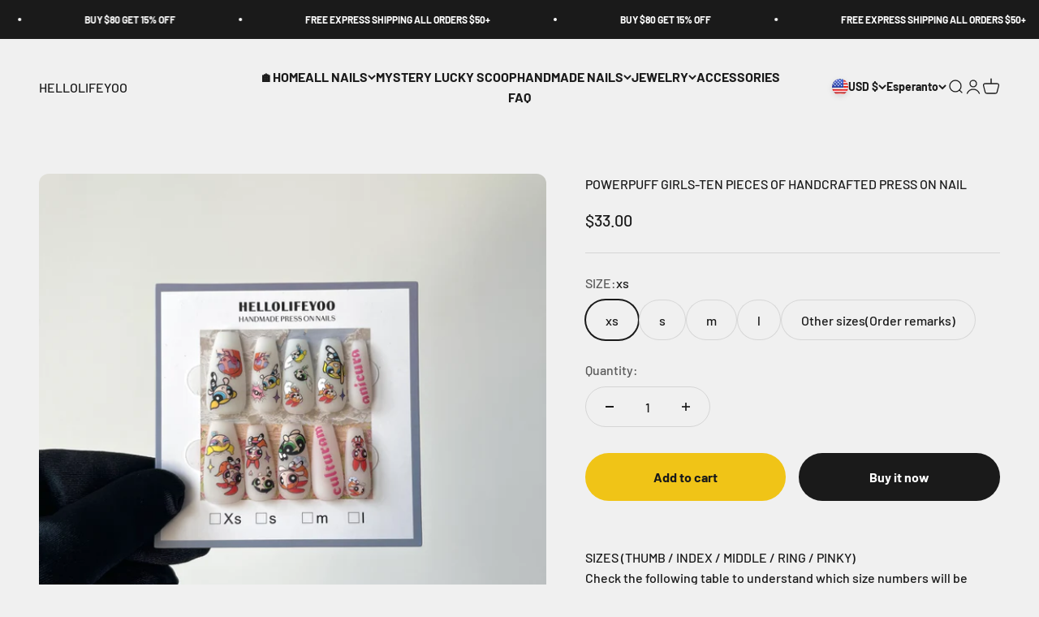

--- FILE ---
content_type: text/javascript; charset=utf-8
request_url: https://hellolifeyo.com/eo/products/powerpuff-girls-ten-pieces-of-handcrafted-press-on-nail.js
body_size: 1372
content:
{"id":7884341412057,"title":"POWERPUFF GIRLS-TEN PIECES OF HANDCRAFTED PRESS ON NAIL","handle":"powerpuff-girls-ten-pieces-of-handcrafted-press-on-nail","description":"\u003cp class=\"p3\" data-mce-fragment=\"1\"\u003e\u003cbr\u003e\u003c\/p\u003e\n\u003cdiv data-testid=\"richTextElement\" class=\"_1Q9if _3bcaz\" id=\"comp-kmz5s3dg\"\u003e\n\u003ch2 class=\"font_7\"\u003e\u003cspan\u003eSIZES (THUMB \/ INDEX \/ MIDDLE \/ RING \/ PINKY)\u003c\/span\u003e\u003c\/h2\u003e\n\u003c\/div\u003e\n\u003cdiv data-testid=\"richTextElement\" class=\"_2Hij5 _3bcaz\" id=\"comp-kqv5cdfb\"\u003e\n\u003cp class=\"font_7\"\u003e\u003cspan\u003eCheck the following table to understand which size numbers will be shipped for each size (XS \/ S \/ M \/ L).\u003c\/span\u003e\u003c\/p\u003e\n\u003cp class=\"font_7\"\u003e\u003cspan\u003e\u003cimg height=\"147\" width=\"569\" alt=\"\" src=\"https:\/\/cdn.shopify.com\/s\/files\/1\/0635\/4865\/3785\/files\/20220728000234_480x480.png?v=1658937776\"\u003e\u003c\/span\u003e\u003c\/p\u003e\n\u003cp class=\"font_7\"\u003e\u003cspan\u003eCustom\u003c\/span\u003e\u003c\/p\u003e\n\u003cp class=\"font_7\"\u003e\u003cspan\u003eIf your nails do not match our default set, please send us your size as a comment (thumb to pinkie).\u003c\/span\u003e\u003c\/p\u003e\n\u003cp class=\"font_7\"\u003e \u003c\/p\u003e\n\u003cp class=\"font_7\"\u003e \u003c\/p\u003e\n\u003c\/div\u003e\n\u003cp data-mce-fragment=\"1\"\u003e\u003cspan data-mce-fragment=\"1\"\u003e👉\u003c\/span\u003eEach set comes with a  complimentary nail prep kit\u003ci data-mce-fragment=\"1\"\u003e.\u003c\/i\u003e\u003c\/p\u003e\n\u003cp data-mce-fragment=\"1\"\u003eCharms and Design Customization may vary depending on the chosen length.\u003c\/p\u003e\n\u003cp data-mce-fragment=\"1\"\u003e\u003cstrong data-mce-fragment=\"1\"\u003e\u003cem data-mce-fragment=\"1\"\u003eColor Disclaimer: \u003c\/em\u003e\u003c\/strong\u003e\u003cspan data-mce-fragment=\"1\"\u003eThere may be slight variations in color to the photos in the listing due to lighting or skin tone.\u003c\/span\u003e\u003c\/p\u003e\n\u003cp data-mce-fragment=\"1\"\u003e\u003cstrong data-mce-fragment=\"1\"\u003e**IMPORTANT**\u003cbr data-mce-fragment=\"1\"\u003e\u003c\/strong\u003e\u003cstrong data-mce-fragment=\"1\"\u003eAll sets have a standard creation timeframe of 1-3 weeks. \u003c\/strong\u003eAfter the processing period, your order is shipped with the shipping service you select. Please visit the\u003cspan data-mce-fragment=\"1\"\u003e \u003c\/span\u003e\u003ca href=\"https:\/\/hellolifeyo.com\/pages\/faq\" data-mce-fragment=\"1\" data-mce-href=\"https:\/\/hellolifeyo.com\/pages\/faq\"\u003e\u003cstrong data-mce-fragment=\"1\"\u003eFAQ\u003c\/strong\u003e\u003c\/a\u003e\u003cspan data-mce-fragment=\"1\"\u003e \u003c\/span\u003efor current processing times and further information.\u003c\/p\u003e\n\u003cp data-mce-fragment=\"1\"\u003e\u003cspan data-mce-fragment=\"1\"\u003eNot every seller uses the same nail measuring guide or nails.\u003c\/span\u003ePlease be sure to measure your nails accurately.\u003c\/p\u003e\n\u003cp data-mce-fragment=\"1\"\u003e\u003cstrong data-mce-fragment=\"1\"\u003e\u003cspan data-mce-fragment=\"1\"\u003ePLEASE DOUBLE CHECK SIZE CHOSEN,\u003c\/span\u003eWe are not responsible if you order the wrong nail size.\u003c\/strong\u003e\u003c\/p\u003e\n\u003cp data-mce-fragment=\"1\"\u003eRefer to our\u003cspan data-mce-fragment=\"1\"\u003e \u003c\/span\u003e\u003ca href=\"https:\/\/hellolifeyo.com\/pages\/sizing-chart\" data-mce-fragment=\"1\" data-mce-href=\"https:\/\/hellolifeyo.com\/pages\/sizing-chart\"\u003e\u003cstrong data-mce-fragment=\"1\"\u003eSizing Guide\u003c\/strong\u003e\u003c\/a\u003e\u003cspan data-mce-fragment=\"1\"\u003e ,\u003c\/span\u003e\u003cspan data-mce-fragment=\"1\"\u003e \u003c\/span\u003eif you’re unsure of what size you need.\u003cbr data-mce-fragment=\"1\"\u003eIt will help you choose the perfect fit for your nails.\u003c\/p\u003e","published_at":"2022-09-11T10:41:19-07:00","created_at":"2022-09-11T10:41:19-07:00","vendor":"LMTT","type":"","tags":["HANDMADE","long","POWERPUFF GIRLS"],"price":3300,"price_min":3300,"price_max":3300,"available":true,"price_varies":false,"compare_at_price":null,"compare_at_price_min":0,"compare_at_price_max":0,"compare_at_price_varies":false,"variants":[{"id":43350255567065,"title":"xs","option1":"xs","option2":null,"option3":null,"sku":"LMTT","requires_shipping":true,"taxable":true,"featured_image":null,"available":true,"name":"POWERPUFF GIRLS-TEN PIECES OF HANDCRAFTED PRESS ON NAIL - xs","public_title":"xs","options":["xs"],"price":3300,"weight":0,"compare_at_price":null,"inventory_management":"shopify","barcode":null,"requires_selling_plan":false,"selling_plan_allocations":[]},{"id":43350255599833,"title":"s","option1":"s","option2":null,"option3":null,"sku":"LMTT","requires_shipping":true,"taxable":true,"featured_image":null,"available":true,"name":"POWERPUFF GIRLS-TEN PIECES OF HANDCRAFTED PRESS ON NAIL - s","public_title":"s","options":["s"],"price":3300,"weight":0,"compare_at_price":null,"inventory_management":"shopify","barcode":null,"requires_selling_plan":false,"selling_plan_allocations":[]},{"id":43350255632601,"title":"m","option1":"m","option2":null,"option3":null,"sku":"LMTT","requires_shipping":true,"taxable":true,"featured_image":null,"available":true,"name":"POWERPUFF GIRLS-TEN PIECES OF HANDCRAFTED PRESS ON NAIL - m","public_title":"m","options":["m"],"price":3300,"weight":0,"compare_at_price":null,"inventory_management":"shopify","barcode":null,"requires_selling_plan":false,"selling_plan_allocations":[]},{"id":43350255665369,"title":"l","option1":"l","option2":null,"option3":null,"sku":"LMTT","requires_shipping":true,"taxable":true,"featured_image":null,"available":true,"name":"POWERPUFF GIRLS-TEN PIECES OF HANDCRAFTED PRESS ON NAIL - l","public_title":"l","options":["l"],"price":3300,"weight":0,"compare_at_price":null,"inventory_management":"shopify","barcode":null,"requires_selling_plan":false,"selling_plan_allocations":[]},{"id":43350255698137,"title":"Other sizes(Order remarks)","option1":"Other sizes(Order remarks)","option2":null,"option3":null,"sku":"LMTT","requires_shipping":true,"taxable":true,"featured_image":null,"available":true,"name":"POWERPUFF GIRLS-TEN PIECES OF HANDCRAFTED PRESS ON NAIL - Other sizes(Order remarks)","public_title":"Other sizes(Order remarks)","options":["Other sizes(Order remarks)"],"price":3300,"weight":0,"compare_at_price":null,"inventory_management":"shopify","barcode":null,"requires_selling_plan":false,"selling_plan_allocations":[]}],"images":["\/\/cdn.shopify.com\/s\/files\/1\/0635\/4865\/3785\/products\/IMG_9877.jpg?v=1662918093"],"featured_image":"\/\/cdn.shopify.com\/s\/files\/1\/0635\/4865\/3785\/products\/IMG_9877.jpg?v=1662918093","options":[{"name":"SIZE","position":1,"values":["xs","s","m","l","Other sizes(Order remarks)"]}],"url":"\/eo\/products\/powerpuff-girls-ten-pieces-of-handcrafted-press-on-nail","media":[{"alt":null,"id":31211029725401,"position":1,"preview_image":{"aspect_ratio":1.0,"height":3024,"width":3024,"src":"https:\/\/cdn.shopify.com\/s\/files\/1\/0635\/4865\/3785\/products\/IMG_9877.jpg?v=1662918093"},"aspect_ratio":1.0,"height":3024,"media_type":"image","src":"https:\/\/cdn.shopify.com\/s\/files\/1\/0635\/4865\/3785\/products\/IMG_9877.jpg?v=1662918093","width":3024}],"requires_selling_plan":false,"selling_plan_groups":[]}